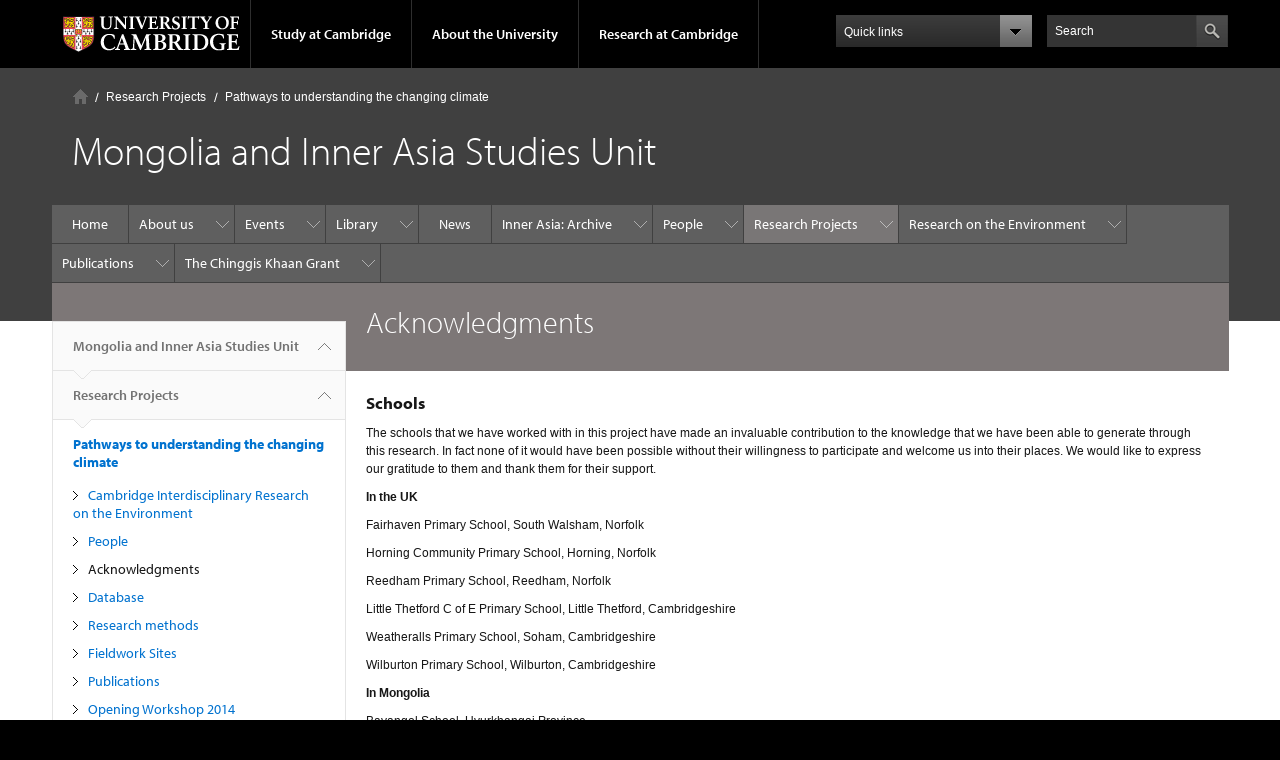

--- FILE ---
content_type: text/html; charset=utf-8
request_url: https://www.miasu.socanth.cam.ac.uk/projects/pathways/acknowledgments
body_size: 16023
content:
<!DOCTYPE html>

<html xmlns="http://www.w3.org/1999/xhtml" lang="en"
      dir="ltr" 
  xmlns:content="http://purl.org/rss/1.0/modules/content/"
  xmlns:dc="http://purl.org/dc/terms/"
  xmlns:foaf="http://xmlns.com/foaf/0.1/"
  xmlns:og="http://ogp.me/ns#"
  xmlns:rdfs="http://www.w3.org/2000/01/rdf-schema#"
  xmlns:sioc="http://rdfs.org/sioc/ns#"
  xmlns:sioct="http://rdfs.org/sioc/types#"
  xmlns:skos="http://www.w3.org/2004/02/skos/core#"
  xmlns:xsd="http://www.w3.org/2001/XMLSchema#" class="no-js">

<head>

  <meta http-equiv="Content-Type" content="text/html; charset=utf-8" />
<meta http-equiv="X-UA-Compatible" content="IE=edge" />
<link rel="shortcut icon" href="https://www.miasu.socanth.cam.ac.uk/profiles/cambridge/themes/cambridge_theme/favicon.ico" type="image/vnd.microsoft.icon" />
<link rel="apple-touch-icon" href="https://www.miasu.socanth.cam.ac.uk/profiles/cambridge/themes/cambridge_theme/apple-touch-icon.png" type="image/png" />
<meta name="description" content="Schools The schools that we have worked with in this project have made an invaluable contribution to the knowledge that we have been able to generate through this research. In fact none of it would have been possible without their willingness to participate and welcome us into their places." />
<meta name="generator" content="Drupal 7 (https://www.drupal.org)" />
<link rel="canonical" href="https://www.miasu.socanth.cam.ac.uk/projects/pathways/acknowledgments" />
<link rel="shortlink" href="https://www.miasu.socanth.cam.ac.uk/node/170" />
<meta name="dcterms.title" content="Acknowledgments" />
<meta name="dcterms.creator" content="Chris Kaplonski" />
<meta name="dcterms.description" content="Schools The schools that we have worked with in this project have made an invaluable contribution to the knowledge that we have been able to generate through this research. In fact none of it would have been possible without their willingness to participate and welcome us into their places." />
<meta name="dcterms.date" content="2019-08-28T13:07+01:00" />
<meta name="dcterms.type" content="Text" />
<meta name="dcterms.format" content="text/html" />
<meta name="dcterms.identifier" content="https://www.miasu.socanth.cam.ac.uk/projects/pathways/acknowledgments" />

  <title>Acknowledgments | Mongolia and Inner Asia Studies Unit</title>

  <meta name="viewport" content="width=device-width, initial-scale=1.0"/>

  <link type="text/css" rel="stylesheet" href="https://www.miasu.socanth.cam.ac.uk/sites/default/files/css/css_xE-rWrJf-fncB6ztZfd2huxqgxu4WO-qwma6Xer30m4.css" media="all" />
<link type="text/css" rel="stylesheet" href="https://www.miasu.socanth.cam.ac.uk/sites/default/files/css/css_wJB5Rp67hxRla9wvIjNlpAqm3OTtu9xrn15lAoKYcEs.css" media="all" />
<link type="text/css" rel="stylesheet" href="https://www.miasu.socanth.cam.ac.uk/sites/default/files/css/css_yKxDsLaTl8EKWuhzo1AFW1IwL15nEKFbD61Ozf2a2QI.css" media="all" />
<link type="text/css" rel="stylesheet" href="https://www.miasu.socanth.cam.ac.uk/sites/default/files/css/css_TZBLxdg3N2UduQtOE2dgRSFMCkFG-NWJk6_hB1tAgag.css" media="all" />
<link type="text/css" rel="stylesheet" href="https://www.miasu.socanth.cam.ac.uk/sites/default/files/css/css_kLxO_FgO468wnH1Q6V7Gr85dAk4z2ZKs87Wk2MNuJ2s.css" media="all" />

  <script type="text/javascript" src="//use.typekit.com/hyb5bko.js"></script>
  <script type="text/javascript">try {
      Typekit.load();
    } catch (e) {
    }</script>
  <script type="text/javascript">document.documentElement.className += " js";</script>

</head>

<body class="html not-front not-logged-in no-sidebars page-node page-node- page-node-170 node-type-page campl-theme-7" >

<!--[if lt IE 7]>
<div class="lt-ie9 lt-ie8 lt-ie7">
<![endif]-->
<!--[if IE 7]>
<div class="lt-ie9 lt-ie8">
<![endif]-->
<!--[if IE 8]>
<div class="lt-ie9">
<![endif]-->

<a href="#page-content" class="campl-skipTo">skip to content</a>

<noscript aria-hidden="true"><iframe src="https://www.googletagmanager.com/ns.html?id=GTM-55Z5753D" height="0" width="0" style="display:none;visibility:hidden"></iframe></noscript>


<div class="campl-row campl-global-header">
  <div class="campl-wrap clearfix">
    <div class="campl-header-container campl-column8" id="global-header-controls">
      <a href="https://www.cam.ac.uk" class="campl-main-logo">
        <img alt="University of Cambridge" src="/profiles/cambridge/themes/cambridge_theme/images/interface/main-logo-small.png"/>
      </a>

      <ul class="campl-unstyled-list campl-horizontal-navigation campl-global-navigation clearfix">
        <li>
          <a href="#study-with-us">Study at Cambridge</a>
        </li>
        <li>
          <a href="#about-the-university">About the University</a>
        </li>
        <li>
          <a href="https://www.cam.ac.uk/research?ucam-ref=global-header" class="campl-no-drawer">Research at Cambridge</a>
        </li>
      </ul>
    </div>

    <div class="campl-column2">
      <div class="campl-quicklinks">
      </div>
    </div>

    <div class="campl-column2">

      <div class="campl-site-search" id="site-search-btn">

        <label for="header-search" class="hidden">Search site</label>

        <div class="campl-search-input">
          <form action="https://search.cam.ac.uk/web" method="get">
            <input id="header-search" type="text" title="Search" name="query" value="" placeholder="Search"/>

            <input type="hidden" name="filterTitle" value="Mongolia and Inner Asia Studies Unit "/><input type="hidden" name="include" value="https://www.miasu.socanth.cam.ac.uk"/>
            <input type="image" alt="Search" class="campl-search-submit"
                   src="/profiles/cambridge/themes/cambridge_theme/images/interface/btn-search-header.png"/>
          </form>
        </div>
      </div>

    </div>
  </div>
</div>
<div class="campl-row campl-global-header campl-search-drawer">
  <div class="campl-wrap clearfix">
    <form class="campl-site-search-form" id="site-search-container" action="https://search.cam.ac.uk/web" method="get">
      <div class="campl-search-form-wrapper clearfix">
        <input type="text" class="text" title="Search" name="query" value="" placeholder="Search"/>

        <input type="hidden" name="filterTitle" value="Mongolia and Inner Asia Studies Unit "/><input type="hidden" name="include" value="https://www.miasu.socanth.cam.ac.uk"/>
        <input type="image" alt="Search" class="campl-search-submit"
               src="/profiles/cambridge/themes/cambridge_theme/images/interface/btn-search.png"/>
      </div>
    </form>
  </div>
</div>

<div class="campl-row campl-global-navigation-drawer">

  <div class="campl-wrap clearfix">
    <div class="campl-column12 campl-home-link-container">
      <a href="">Home</a>
    </div>
  </div>
  <div class="campl-wrap clearfix">
    <div class="campl-column12 campl-global-navigation-mobile-list campl-global-navigation-list">
      <div class="campl-global-navigation-outer clearfix" id="study-with-us">
        <ul class="campl-unstyled-list campl-global-navigation-header-container ">
          <li><a href="https://www.cam.ac.uk/study-at-cambridge?ucam-ref=global-header">Study at Cambridge</a></li>
        </ul>
        <div class="campl-column4">
          <ul
            class="campl-global-navigation-container campl-unstyled-list campl-global-navigation-secondary-with-children">
            <li>
              <a href="https://www.undergraduate.study.cam.ac.uk/?ucam-ref=global-header">Undergraduate</a>
              <ul class="campl-global-navigation-tertiary campl-unstyled-list">
                <li>
                  <a href="https://www.undergraduate.study.cam.ac.uk/courses?ucam-ref=global-header">Undergraduate courses</a>
                </li>
                <li>
                  <a href="https://www.undergraduate.study.cam.ac.uk/applying?ucam-ref=global-header">Applying</a>
                </li>
                <li>
                  <a href="https://www.undergraduate.study.cam.ac.uk/events?ucam-ref=global-header">Events and open days</a>
                </li>
                <li>
                  <a href="https://www.undergraduate.study.cam.ac.uk/finance?ucam-ref=global-header">Fees and finance</a>
                </li>
              </ul>
            </li>
          </ul>
        </div>
        <div class="campl-column4">
          <ul
            class="campl-global-navigation-container campl-unstyled-list campl-global-navigation-secondary-with-children">
            <li>
              <a href="https://www.postgraduate.study.cam.ac.uk/?ucam-ref=global-header">Postgraduate</a>
              <ul class="campl-global-navigation-tertiary campl-unstyled-list">
                <li>
                  <a href="https://www.postgraduate.study.cam.ac.uk/courses?ucam-ref=global-header">Postgraduate courses</a>
                </li>
                <li>
                  <a href="https://www.postgraduate.study.cam.ac.uk/application-process/how-do-i-apply?ucam-ref=global-header">How to apply</a>
		</li>
                <li>
                  <a href="https://www.postgraduate.study.cam.ac.uk/events?ucam-ref=global-header">Postgraduate events</a>
                </li>		      
                <li>
		  <a href="https://www.postgraduate.study.cam.ac.uk/funding?ucam-ref=global-header">Fees and funding</a>
		</li>
              </ul>
            </li>
          </ul>
        </div>
        <div class="campl-column4">
          <ul class="campl-global-navigation-container campl-unstyled-list last">
            <li>
              <a href="https://www.internationalstudents.cam.ac.uk/?ucam-ref=global-header">International
                students</a>
            </li>
            <li>
              <a href="https://www.ice.cam.ac.uk/?ucam-ref=global-header">Continuing education</a>
            </li>
            <li>
              <a href="https://www.epe.admin.cam.ac.uk/?ucam-ref=global-header">Executive and professional education</a>
            </li>
            <li>
              <a href="https://www.educ.cam.ac.uk/?ucam-ref=global-header">Courses in education</a>
            </li>
          </ul>
        </div>
      </div>

      <div class="campl-global-navigation-outer clearfix" id="about-the-university">
        <ul class="campl-global-navigation-header-container campl-unstyled-list">
          <li><a href="https://www.cam.ac.uk/about-the-university?ucam-ref=global-header">About the University</a></li>
        </ul>
        <div class="campl-column4">
          <ul class="campl-global-navigation-container campl-unstyled-list">
            <li>
              <a href="https://www.cam.ac.uk/about-the-university/how-the-university-and-colleges-work?ucam-ref=global-header">How the
                University and Colleges work</a>
            </li>
            <li>
              <a href="https://www.cam.ac.uk/about-the-university/term-dates-and-calendars?ucam-ref=global-header">Term dates and calendars</a>
            </li>
            <li>
              <a href="https://www.cam.ac.uk/about-the-university/history?ucam-ref=global-header">History</a>
            </li>
            <li>
              <a href="https://map.cam.ac.uk/?ucam-ref=global-header">Map</a>
            </li>
            <li>
              <a href="https://www.cam.ac.uk/about-the-university/visiting-the-university?ucam-ref=global-header">Visiting the University</a>
            </li>
          </ul>
        </div>
        <div class="campl-column4">
          <ul class="campl-global-navigation-container campl-unstyled-list">
            <li>
              <a href="https://www.cam.ac.uk/about-the-university/annual-reports?ucam-ref=global-header">Annual reports</a>
            </li>
            <li>
              <a href="https://www.equality.admin.cam.ac.uk/?ucam-ref=global-header">Equality and diversity</a>
            </li>
            <li>
              <a href="https://www.cam.ac.uk/news?ucam-ref=global-header">News</a>
            </li>
            <li>
              <a href="https://www.cam.ac.uk/a-global-university?ucam-ref=global-header">A global university</a>
            </li>
          </ul>
        </div>
        <div class="campl-column4">
          <ul class="campl-global-navigation-container campl-unstyled-list">
            <li>
              <a href="https://www.admin.cam.ac.uk/whatson/?ucam-ref=global-header">Events</a>
            </li>
            <li>
              <a href="https://www.cam.ac.uk/public-engagement?ucam-ref=global-header">Public engagement</a>
            </li>
            <li>
              <a href="https://www.jobs.cam.ac.uk/">Jobs</a>
            </li>
            <li>
              <a href="https://www.philanthropy.cam.ac.uk/?ucam-ref=global-header">Give to Cambridge</a>
            </li>
          </ul>
        </div>
      </div>

      <div class="campl-global-navigation-outer clearfix" id="our-research">
        <ul class="campl-global-navigation-header-container campl-unstyled-list">
          <li><a href="">Research at Cambridge</a></li>
        </ul>
      </div>
    </div>

    <ul class="campl-unstyled-list campl-quicklinks-list campl-global-navigation-container ">
      <li>
        <a href="https://www.cam.ac.uk/for-staff?ucam-ref=global-quick-links">For staff</a>
      </li>
      <li>
        <a href="https://www.cambridgestudents.cam.ac.uk/?ucam-ref=global-quick-links">For Cambridge students</a>
      </li>
      <li>
        <a href="https://www.alumni.cam.ac.uk/?ucam-ref=global-quick-links">For alumni</a>
      </li>
	  <li>
        <a href="https://www.research-operations.admin.cam.ac.uk/?ucam-ref=global-quick-links">For our researchers</a>
      </li>
      <li>
        <a href="https://www.cam.ac.uk/business-and-enterprise?ucam-ref=global-quick-links">Business and enterprise</a>
      </li>
      <li>
        <a href="https://www.cam.ac.uk/colleges-and-departments?ucam-ref=global-quick-links">Colleges &amp; departments</a>
      </li>
	  <li>
        <a href="https://www.cam.ac.uk/email-and-phone-search?ucam-ref=global-quick-links">Email &amp; phone search</a>
      </li>
      <li>
        <a href="https://www.philanthropy.cam.ac.uk/?ucam-ref=global-quick-links">Give to Cambridge</a>
      </li>
      <li>
        <a href="https://www.libraries.cam.ac.uk/?ucam-ref=global-quick-links">Libraries</a>
      </li>
      <li>
        <a href="https://www.museums.cam.ac.uk/?ucam-ref=global-quick-links">Museums &amp; collections</a>
      </li>
    </ul>
  </div>
</div>

<div class="campl-row campl-page-header campl-section-page">
  <div class="campl-wrap clearfix">
    <div class="campl-column12">
      <div class="campl-content-container ">

        <div class="campl-breadcrumb" id="breadcrumb"><ul class="campl-unstyled-list campl-horizontal-navigation clearfix"><li class="first-child"><a href="/" class="campl-home ir">Home</a></li><li><a href="/projects" class="active-trail">Research Projects</a></li><li><a href="/projects/pathways" class="active-trail">Pathways to understanding the changing climate</a></li></ul></div>
                          
        
                  <p class="campl-page-title">
                  Mongolia and Inner Asia Studies Unit                             </p>
        
        
      </div>
    </div>
  </div>
</div>

  <div class="campl-row campl-page-header">
    <div class="campl-wrap">
        <div class="region region-horizontal-navigation">
    <div id="block-menu-block-1" class="block block-menu-block">

  
  
  
  <div>
    <div class="menu-block-wrapper menu-block-1 menu-name-main-menu parent-mlid-0 menu-level-1">
  <div class="campl-wrap clearfix campl-local-navigation"><div class="campl-local-navigation-container"><ul class="campl-unstyled-list"><li class="first leaf menu-mlid-289"><a href="/">Home</a></li>
<li class="expanded menu-mlid-3011"><a href="/about-us">About us</a><ul class="campl-unstyled-list local-dropdown-menu"><li class="first collapsed menu-mlid-3011"><a href="/about-us">About us overview</a></li>
<li class="leaf menu-mlid-3808"><a href="/about-us/contact-us">Contact Us</a></li>
<li class="leaf menu-mlid-4000"><a href="/about-us/research-miasu">Research at MIASU</a></li>
<li class="last leaf menu-mlid-4361"><a href="/about-us/privacy-statement">Privacy Statement</a></li>
</ul></li>
<li class="expanded menu-mlid-2415"><a href="/events">Events</a><ul class="campl-unstyled-list local-dropdown-menu"><li class="first collapsed menu-mlid-2415"><a href="/events">Events overview</a></li>
<li class="leaf menu-mlid-3954"><a href="/events/current-research-seminar-programme">Research Seminar Programme</a></li>
<li class="leaf menu-mlid-13272"><a href="/events/past-events">Past Events</a></li>
<li class="leaf menu-mlid-3819"><a href="/events/previous-research-seminars">Previous Research Seminars</a></li>
<li class="last leaf menu-mlid-20182"><a href="/events/cambridge-mongolia-forum-2022">Cambridge Mongolia Forum 2022</a></li>
</ul></li>
<li class="expanded menu-mlid-3806"><a href="/library">Library</a><ul class="campl-unstyled-list local-dropdown-menu"><li class="first collapsed menu-mlid-3806"><a href="/library">Library overview</a></li>
<li class="last leaf menu-mlid-3807"><a href="/library/library-database">Library Database</a></li>
</ul></li>
<li class="leaf menu-mlid-290"><a href="/news">News</a></li>
<li class="expanded menu-mlid-9471"><a href="/inner-asia-archived-sources-and-resources">Inner Asia: Archive</a><ul class="campl-unstyled-list local-dropdown-menu"><li class="first collapsed menu-mlid-9471"><a href="/inner-asia-archived-sources-and-resources">Inner Asia: Archive overview</a></li>
<li class="expanded menu-mlid-9481"><a href="/inner-asia-today-sources-and-resources/inner-mongolia">Inner Mongolia</a><ul class="campl-unstyled-list local-dropdown-menu"><li class="first collapsed menu-mlid-9481"><a href="/inner-asia-today-sources-and-resources/inner-mongolia">Inner Mongolia overview</a></li>
<li class="leaf menu-mlid-9551"><a href="/inner-asia-today-sources-and-resources/inner-mongolia/inner-mongolia-medianews">Media/News</a></li>
<li class="last leaf menu-mlid-9581"><a href="/inner-asia-today-sources-and-resources/inner-mongolia/inner-mongolia-original-documents-including">Original Documents (including translations)</a></li>
</ul></li>
<li class="last leaf menu-mlid-12092"><a href="/inner-asia-today-sources-and-resources/buryatia-kalmykia-and-tuva">Buryatia, Kalmykia and Tuva</a></li>
</ul></li>
<li class="expanded menu-mlid-3005"><a href="/people">People</a><ul class="campl-unstyled-list local-dropdown-menu"><li class="first collapsed menu-mlid-3005"><a href="/people">People overview</a></li>
<li class="leaf menu-mlid-3956"><a href="/sd-classification/staff" title="">Staff</a></li>
<li class="leaf menu-mlid-3957"><a href="/sd-classification/affiliates" title="">Affiliates</a></li>
<li class="leaf menu-mlid-3958"><a href="/sd-classification/current-visitors" title="">Visitors</a></li>
<li class="leaf menu-mlid-3986"><a href="/sd-classification/former-students" title="">Recent PhDs</a></li>
<li class="leaf menu-mlid-3959"><a href="/sd-classification/associate-members" title="">Associate Members</a></li>
<li class="expanded menu-mlid-4009"><a href="/people/onon-prize">Onon Prize</a><ul class="campl-unstyled-list local-dropdown-menu"><li class="first collapsed menu-mlid-4009"><a href="/people/onon-prize">Onon Prize overview</a></li>
<li class="last leaf menu-mlid-22956"><a href="/people/onon-prize/fifth-onon-prize-awarded-professor-yuki-konagaya">Fifth Onon Prize Awarded to Professor Yuki Konagaya</a></li>
</ul></li>
<li class="last leaf menu-mlid-3999"><a href="/people/friends-miasu">Friends of MIASU</a></li>
</ul></li>
<li class="expanded active-trail menu-mlid-3830"><a href="/projects" class="active-trail campl-selected">Research Projects</a><ul class="campl-unstyled-list local-dropdown-menu"><li class="first collapsed active-trail menu-mlid-3830"><a href="/projects" class="active-trail">Research Projects overview</a></li>
<li class="leaf menu-mlid-17702"><a href="/projects/trading-mongolias-sovereign-meat-2022-2025">Trading Mongolia&#039;s Sovereign Meat</a></li>
<li class="expanded menu-mlid-15742"><a href="/projects/resource-frontiers-managing-water-trans-border-asian-river">Resource frontiers: managing water on a trans-border Asian river</a><ul class="campl-unstyled-list local-dropdown-menu"><li class="first collapsed menu-mlid-15742"><a href="/projects/resource-frontiers-managing-water-trans-border-asian-river">Resource frontiers: managing water on a trans-border Asian river overview</a></li>
<li class="leaf menu-mlid-17432"><a href="/projects/resource-frontiers-managing-water-trans-border-asian-river/resource-frontiers-managing">Objectives</a></li>
<li class="leaf menu-mlid-17452"><a href="/projects/resource-frontiers-managing-water-trans-border-asian-river/resource-frontiers-managing-0">New Approaches</a></li>
<li class="leaf menu-mlid-17472"><a href="/projects/resource-frontiers-managing-water-trans-border-asian-river/resource-frontiers-managing-2">Mongolian Research Sites</a></li>
<li class="leaf menu-mlid-17482"><a href="/projects/resource-frontiers-managing-water-trans-border-asian-river/resource-frontiers-managing-3">Russian research sites</a></li>
<li class="leaf menu-mlid-17492"><a href="/projects/resource-frontiers-managing-water-trans-border-asian-river/resource-frontiers-managing-4">Chinese research sites</a></li>
<li class="leaf menu-mlid-17502"><a href="/projects/resource-frontiers-managing-water-trans-border-asian-river/resource-frontiers-managing-5">Partner Institutions</a></li>
<li class="leaf menu-mlid-17512"><a href="/projects/resource-frontiers-managing-water-trans-border-asian-river/resource-frontiers-managing-6">Project Advisory Group</a></li>
<li class="leaf menu-mlid-17652"><a href="/projects/resource-frontiers-managing-water-trans-border-asian-river/resource-frontiers-managing-10">News and Networking Events</a></li>
<li class="leaf menu-mlid-17542"><a href="/projects/resource-frontiers-managing-water-trans-border-asian-river/resource-frontiers-managing-8">Reports from the Field</a></li>
<li class="last expanded menu-mlid-17522"><a href="/projects/resource-frontiers-managing-water-trans-border-asian-river/resource-frontiers-managing-7">Selenge Maps and Photos</a><ul class="menu"><li class="first collapsed menu-mlid-17522"><a href="/projects/resource-frontiers-managing-water-trans-border-asian-river/resource-frontiers-managing-7">Selenge Maps and Photos overview</a></li>
<li class="leaf menu-mlid-17572"><a href="/projects/resource-frontiers-managing-water-trans-border-asian-river/resource-frontiers-managing-7-8">A cable platform carrying people and animals across Selenge river, northern Mongolia [1930s]</a></li>
<li class="leaf menu-mlid-17562"><a href="/projects/resource-frontiers-managing-water-trans-border-asian-river/resource-frontiers-managing-7-0">A train running along Selenge river, northern Mongolia [1940s]</a></li>
<li class="leaf menu-mlid-17582"><a href="/projects/resource-frontiers-managing-water-trans-border-asian-river/resource-frontiers-managing-7-1">A village on the bank of Selenge river, Northern Mongolia [1930s]</a></li>
<li class="leaf menu-mlid-17592"><a href="/projects/resource-frontiers-managing-water-trans-border-asian-river/resource-frontiers-managing-7-2">Logs transported through Selenge river, Selenge province [1930s]</a></li>
<li class="leaf menu-mlid-17602"><a href="/projects/resource-frontiers-managing-water-trans-border-asian-river/resource-frontiers-managing-7-3">Selenge river, Central Mongolia [1930s – 1950s]</a></li>
<li class="leaf menu-mlid-17612"><a href="/projects/resource-frontiers-managing-water-trans-border-asian-river/resource-frontiers-managing-7-4">Selenge river, Central Mongolia [1930s – 1950s]</a></li>
<li class="leaf menu-mlid-17622"><a href="/projects/resource-frontiers-managing-water-trans-border-asian-river/resource-frontiers-managing-7-5">Selenge river, northern Mongolia [1930s]</a></li>
<li class="leaf menu-mlid-17632"><a href="/projects/resource-frontiers-managing-water-trans-border-asian-river/resource-frontiers-managing-7-6">Selenge river, Selenge province [1930-1950s]</a></li>
<li class="leaf menu-mlid-17642"><a href="/projects/resource-frontiers-managing-water-trans-border-asian-river/resource-frontiers-managing-7-7">Transporting loads and animals by a cable platform, Selenge river, Northern Mongolia [1940s]</a></li>
<li class="leaf menu-mlid-17662"><a href="/projects/resource-frontiers-managing-water-trans-border-asian-river/resource-frontiers-managing-7-9">Baikal prayer centre at Selenga Delta</a></li>
<li class="leaf menu-mlid-17672"><a href="/projects/resource-frontiers-managing-water-trans-border-asian-river/resource-frontiers-managing-7-10">Praying water spirits lusad</a></li>
<li class="leaf menu-mlid-17682"><a href="/projects/resource-frontiers-managing-water-trans-border-asian-river/resource-frontiers-managing-7-11">Water spirits Lusad of Selenga River</a></li>
<li class="leaf menu-mlid-17692"><a href="/projects/resource-frontiers-managing-water-trans-border-asian-river/resource-frontiers-managing-7-12">Offerings to water spirits</a></li>
<li class="leaf menu-mlid-20192"><a href="/projects/resource-frontiers-managing-water-trans-border-asian-river/resource-frontiers-managing-7-13" title="Historical map (about the 1930s) of the Selenge river crossing one of the Mongolian Aimaks. Translation is in progress.">Historical map of the Selenge river</a></li>
<li class="leaf menu-mlid-20202"><a href="/projects/resource-frontiers-managing-water-trans-border-asian-river/resource-frontiers-managing-7-14">Newly built cattle farms</a></li>
<li class="leaf menu-mlid-21892"><a href="/projects/resource-frontiers-managing-water-trans-border-asian-river/resource-frontiers-managing-7-17">Sacred cairn (ovoo) and tenth century statute near banks of the Selenga in Bulgan province, Mongolia</a></li>
<li class="leaf menu-mlid-21872"><a href="/projects/resource-frontiers-managing-water-trans-border-asian-river/resource-frontiers-managing-7-15">Selenga in central Mongolia (spring 2023)</a></li>
<li class="last leaf menu-mlid-21882"><a href="/projects/resource-frontiers-managing-water-trans-border-asian-river/resource-frontiers-managing-7-16">The Selenga in Bulgan province, Mongolia</a></li>
</ul></li>
</ul></li>
<li class="expanded menu-mlid-6941"><a href="/projects/mongolian-cosmopolitical-heritage-tracing-divergent-healing-practices-across-mongolian">Mongolian Cosmopolitical Heritage: Tracing Divergent Healing Practices Across the Mongolian-Chinese Border</a><ul class="campl-unstyled-list local-dropdown-menu"><li class="first collapsed menu-mlid-6941"><a href="/projects/mongolian-cosmopolitical-heritage-tracing-divergent-healing-practices-across-mongolian">Mongolian Cosmopolitical Heritage: Tracing Divergent Healing Practices Across the Mongolian-Chinese Border overview</a></li>
<li class="leaf menu-mlid-8601"><a href="/projects/mongolian-cosmopolitical-heritage-tracing-divergent-healing-practices-across-mongolian-2">Project Summary in Mongolian Script</a></li>
<li class="leaf menu-mlid-8591"><a href="/projects/mongolian-cosmopolitical-heritage-tracing-divergent-healing-practices-across-mongolian-1">Project Summary in Cyrillic Script</a></li>
<li class="leaf menu-mlid-15772"><a href="/projects/mongolian-cosmopolitical-heritage-tracing-divergent-healing-practices-across-mongolian/nine">The ‘Nine Black Ingredients’ Pill: COVID-19 Prophylactic in Mongolia</a></li>
<li class="last leaf menu-mlid-21862"><a href="/projects/mongolian-cosmopolitical-heritage-tracing-divergent-healing-practices-across-mongolian/re">Re-framing Therapeutic Arts Conference: Event Report</a></li>
</ul></li>
<li class="expanded menu-mlid-3984"><a href="/projects/himalayan-connections-melting-glaciers-sacred-landscapes-and-mobile-technologies-changing">Himalayan Connections</a><ul class="campl-unstyled-list local-dropdown-menu"><li class="first collapsed menu-mlid-3984"><a href="/projects/himalayan-connections-melting-glaciers-sacred-landscapes-and-mobile-technologies-changing">Himalayan Connections overview</a></li>
<li class="last leaf menu-mlid-3985"><a href="/research-projects/himalayan-connections-melting-glaciers-sacred-landscapes-and-mobile-technologies" title="">Himalayan connections</a></li>
</ul></li>
<li class="leaf menu-mlid-15762"><a href="/projects/west-mongolia-initiative">The West Mongolia Initiative</a></li>
<li class="expanded menu-mlid-3821"><a href="/projects/kalmyk">Kalmyk Cultural Heritage Documentation Project</a><ul class="campl-unstyled-list local-dropdown-menu"><li class="first last collapsed menu-mlid-3821"><a href="/projects/kalmyk">Kalmyk Cultural Heritage Documentation Project overview</a></li>
</ul></li>
<li class="expanded active-trail menu-mlid-3822"><a href="/projects/pathways" class="active-trail">Pathways to understanding the changing climate</a><ul class="campl-unstyled-list local-dropdown-menu"><li class="first collapsed active-trail menu-mlid-3822"><a href="/projects/pathways" class="active-trail">Pathways to understanding the changing climate overview</a></li>
<li class="leaf menu-mlid-9441"><a href="/projects/pathways/cambridge-interdisciplinary-research-environment">Cambridge Interdisciplinary Research on the Environment</a></li>
<li class="leaf menu-mlid-3969"><a href="/research-projects/pathways-understanding-changing-climate" title="">People</a></li>
<li class="leaf active-trail active menu-mlid-3896 campl-current-page"><a href="/projects/pathways/acknowledgments" class="active-trail active">Acknowledgments</a></li>
<li class="leaf menu-mlid-9431"><a href="/projects/pathways/database">Database</a></li>
<li class="leaf menu-mlid-3897"><a href="/projects/pathways/research-methods">Research methods</a></li>
<li class="leaf menu-mlid-3898"><a href="/projects/pathways/fieldwork-sites">Fieldwork Sites</a></li>
<li class="leaf menu-mlid-3899"><a href="/projects/pathways/publications">Publications</a></li>
<li class="leaf menu-mlid-3900"><a href="/projects/pathways/opening-workshop-2014">Opening Workshop 2014</a></li>
<li class="leaf menu-mlid-3901"><a href="/projects/pathways/sensing-landscape-exhibition-2016">Sensing Landscape Exhibition 2016</a></li>
<li class="leaf menu-mlid-3902"><a href="/projects/pathways/policy-workshop-2016">Policy Workshop 2016</a></li>
<li class="leaf menu-mlid-3903"><a href="/projects/pathways/curriculum-workshop-2016">Curriculum Workshop 2016</a></li>
<li class="last leaf menu-mlid-3904"><a href="/projects/pathways/pgce-2017">PGCE 2017</a></li>
</ul></li>
<li class="expanded menu-mlid-3823"><a href="/projects/where-rising-powers-meet-china-and-russia-their-north-asian-border">Where Rising Powers Meet</a><ul class="campl-unstyled-list local-dropdown-menu"><li class="first collapsed menu-mlid-3823"><a href="/projects/where-rising-powers-meet-china-and-russia-their-north-asian-border">Where Rising Powers Meet overview</a></li>
<li class="expanded menu-mlid-3869"><a href="/projects/borders/places">Places</a><ul class="menu"><li class="first collapsed menu-mlid-3869"><a href="/projects/borders/places">Places overview</a></li>
<li class="leaf menu-mlid-3892"><a href="/projects/borders/places/baunt">Baunt</a></li>
<li class="leaf menu-mlid-4266"><a href="/projects/borders/places/blagoveshchensk-and-heihe">Blagoveshchensk and Heihe</a></li>
<li class="leaf menu-mlid-4267"><a href="/projects/borders/places/heihe">Heihe</a></li>
<li class="leaf menu-mlid-4269"><a href="/projects/borders/places/hulun-buir">Hulun Buir</a></li>
<li class="leaf menu-mlid-4268"><a href="/projects/borders/places/hulun-lake">Hulun Lake</a></li>
<li class="leaf menu-mlid-4270"><a href="/projects/borders/places/hunchun">Hunchun</a></li>
<li class="leaf menu-mlid-4271"><a href="/projects/borders/places/khabarovsk-and-vladivostok">Khabarovsk and Vladivostok</a></li>
<li class="leaf menu-mlid-4272"><a href="/projects/borders/places/kyakhta">Kyakhta</a></li>
<li class="leaf menu-mlid-4273"><a href="/projects/borders/places/manzhouli">Manzhouli</a></li>
<li class="leaf menu-mlid-3893"><a href="/projects/borders/places/mardai">Mardai</a></li>
<li class="leaf menu-mlid-4274"><a href="/projects/borders/places/naikhin-and-tongjiang">Naikhin and Tongjiang</a></li>
<li class="leaf menu-mlid-4275"><a href="/projects/borders/places/suifenhe">Suifenhe</a></li>
<li class="leaf menu-mlid-4276"><a href="/projects/borders/places/tunka">Tunka</a></li>
<li class="leaf menu-mlid-4277"><a href="/projects/borders/places/vladivostok">Vladivostok</a></li>
<li class="last leaf menu-mlid-4278"><a href="/projects/borders/places/zabaikalsk">Zabaikalsk</a></li>
</ul></li>
<li class="leaf menu-mlid-11251"><a href="/projects/where-rising-powers-meet-china-and-russia-their-north-asian-border/media-where-rising">Media: Presentation by Professor Caroline Humphrey</a></li>
<li class="leaf menu-mlid-11261"><a href="/projects/where-rising-powers-meet-china-and-russia-their-north-asian-border/media-life-divide-buriad">Media: Presentation by Sayana Namsaraeva</a></li>
<li class="leaf menu-mlid-3842"><a href="/research-projects/where-rising-powers-meet" title="">People</a></li>
<li class="last leaf menu-mlid-3841"><a href="/projects/where-rising-powers-meet-china-and-russia-their-north-asian-border/outputs">Outputs</a></li>
</ul></li>
<li class="expanded menu-mlid-3825"><a href="/projects/climatehistories">Climate Histories</a><ul class="campl-unstyled-list local-dropdown-menu"><li class="first collapsed menu-mlid-3825"><a href="/projects/climatehistories">Climate Histories overview</a></li>
<li class="last leaf menu-mlid-3976"><a href="/research-projects/climate-histories" title="">People</a></li>
</ul></li>
<li class="expanded menu-mlid-3815"><a href="/projects/oral-history-twentieth-century-mongolia">Oral History of Twentieth Century Mongolia</a><ul class="campl-unstyled-list local-dropdown-menu"><li class="first collapsed menu-mlid-3815"><a href="/projects/oral-history-twentieth-century-mongolia">Oral History of Twentieth Century Mongolia overview</a></li>
<li class="leaf menu-mlid-3971"><a href="/research-projects/oral-history-twentieth-century-mongolia" title="">Project Team</a></li>
<li class="leaf menu-mlid-3907"><a href="/projects/oral-history-twentieth-century-mongolia/mongolyn-20-r-zuuny-aman-tuuh">Монголын 20-р Зууны Аман Түүх</a></li>
<li class="leaf menu-mlid-3909"><a href="/projects/oral-history-twentieth-century-mongolia/project-overview">Project overview</a></li>
<li class="leaf menu-mlid-3910"><a href="/projects/oral-history-twentieth-century-mongolia/project-themes">Project Themes</a></li>
<li class="leaf menu-mlid-3911"><a href="/projects/oral-history-twentieth-century-mongolia/interview-process">The Interview Process</a></li>
<li class="leaf menu-mlid-3912"><a href="/projects/oral-history-twentieth-century-mongolia/pilot-project">The Pilot Project</a></li>
<li class="last leaf menu-mlid-3908"><a href="/projects/oral-history-twentieth-century-mongolia/project-team">The Project Team</a></li>
</ul></li>
<li class="expanded menu-mlid-3824"><a href="/projects/transforming-technologies-and-buddhist-book-culture-introduction-printing-and-digital-text">Transforming Technologies and Buddhist Book Culture</a><ul class="campl-unstyled-list local-dropdown-menu"><li class="first collapsed menu-mlid-3824"><a href="/projects/transforming-technologies-and-buddhist-book-culture-introduction-printing-and-digital-text">Transforming Technologies and Buddhist Book Culture overview</a></li>
<li class="expanded menu-mlid-3872"><a href="/projects/buddhistbooks/about">About</a><ul class="menu"><li class="first collapsed menu-mlid-3872"><a href="/projects/buddhistbooks/about">About overview</a></li>
<li class="leaf menu-mlid-3874"><a href="/projects/buddhistbooks/about/acknowledgments">Acknowledgments</a></li>
<li class="last leaf menu-mlid-3875"><a href="/projects/buddhistbooks/about/institutions">Institutions</a></li>
</ul></li>
<li class="leaf menu-mlid-3876"><a href="/projects/buddhistbooks/activities">Activities</a></li>
<li class="leaf menu-mlid-3972"><a href="/research-projects/transforming-technologies-and-buddhist-book-culture" title="">Project Team</a></li>
<li class="leaf menu-mlid-3873"><a href="/projects/buddhistbooks/people">People</a></li>
<li class="leaf menu-mlid-3877"><a href="/projects/transforming-technologies-and-buddhist-book-culture-introduction-printing-and-digital-1">Tools</a></li>
<li class="leaf menu-mlid-3879"><a href="/projects/buddhistbooks/links">Links</a></li>
<li class="last leaf menu-mlid-3978"><a href="http://staging.miasu.admin.cam.ac.uk/files/media/maa-bw-v18-b.pdf" title="">Exhibition</a></li>
</ul></li>
<li class="expanded menu-mlid-3826"><a href="/projects/tibetan-woman-lama-and-her-reincarnations">A Tibetan Woman Lama and her Reincarnations</a><ul class="campl-unstyled-list local-dropdown-menu"><li class="first collapsed menu-mlid-3826"><a href="/projects/tibetan-woman-lama-and-her-reincarnations">A Tibetan Woman Lama and her Reincarnations overview</a></li>
<li class="leaf menu-mlid-3973"><a href="/research-projects/tibetan-woman-lama-and-her-reincarnations" title="">Researcher</a></li>
<li class="leaf menu-mlid-3832"><a href="/projects/womanlama/project-outputs">Project Outputs</a></li>
<li class="leaf menu-mlid-3833"><a href="/projects/womanlama/collaboration">Collaboration</a></li>
<li class="leaf menu-mlid-3836"><a href="/projects/womanlama/life-chokyi-dronma-chos-kyi-sgron-ma-according-her-biography">The Life of Chokyi Dronma (Chos kyi sgron ma) according to her biography</a></li>
<li class="leaf menu-mlid-3838"><a href="/projects/womanlama/sacred-princess-and-divine-emanation-cadre">From sacred princess and divine emanation to cadre</a></li>
<li class="leaf menu-mlid-3839"><a href="/projects/womanlama/chokyi-dronmas-places">Chokyi Dronma&#039;s Places</a></li>
<li class="last leaf menu-mlid-3840"><a href="/projects/womanlama/mural-paintings-illuminations">Mural Paintings &amp; Illuminations</a></li>
</ul></li>
<li class="expanded menu-mlid-3827"><a href="/projects/rarebooks">Tibetan and Mongolian Rare Books and Manuscripts</a><ul class="campl-unstyled-list local-dropdown-menu"><li class="first collapsed menu-mlid-3827"><a href="/projects/rarebooks">Tibetan and Mongolian Rare Books and Manuscripts overview</a></li>
<li class="leaf menu-mlid-3837"><a href="/projects/rarebooks/project-background">Project Background</a></li>
<li class="leaf menu-mlid-3974"><a href="/research-projects/tibetan-and-mongolian-rare-books-and-manuscripts" title="">Project Team</a></li>
<li class="leaf menu-mlid-3881"><a href="/projects/rarebooks/aims">Aims</a></li>
<li class="leaf menu-mlid-3880"><a href="/projects/rarebooks/history">History</a></li>
<li class="expanded menu-mlid-3882"><a href="/projects/rarebooks/tibetan-materials">Tibetan Materials</a><ul class="menu"><li class="first collapsed menu-mlid-3882"><a href="/projects/rarebooks/tibetan-materials">Tibetan Materials overview</a></li>
<li class="last leaf menu-mlid-3883"><a href="/projects/rarebooks/tibetan-materials/tibet-materials-detail">Tibet Materials - Detail</a></li>
</ul></li>
<li class="leaf menu-mlid-3884"><a href="/projects/rarebooks/mongolian-materials">Mongolian Materials</a></li>
<li class="last leaf menu-mlid-3885"><a href="/projects/rarebooks/catalogue-tibetan-manuscripts-and-blockprints">Catalogue of Tibetan Manuscripts and Blockprints</a></li>
</ul></li>
<li class="expanded menu-mlid-12942"><a href="/projects/tibetan-book-evolution-and-technology">Tibetan Book Evolution and Technology</a><ul class="campl-unstyled-list local-dropdown-menu"><li class="first collapsed menu-mlid-12942"><a href="/projects/tibetan-book-evolution-and-technology">Tibetan Book Evolution and Technology overview</a></li>
<li class="expanded menu-mlid-13072"><a href="/projects/tibetan-book-evolution-and-technology/printing-houses">Printing Houses</a><ul class="menu"><li class="first collapsed menu-mlid-13072"><a href="/projects/tibetan-book-evolution-and-technology/printing-houses">Printing Houses overview</a></li>
<li class="leaf menu-mlid-13082"><a href="/projects/tibetan-book-evolution-and-technology/printing-houses/brag-dkar-rta-so">Brag dkar rta so</a></li>
<li class="leaf menu-mlid-13092"><a href="/projects/tibetan-book-evolution-and-technology/printing-houses/rdzong-dkar">rDzong dkar</a></li>
<li class="leaf menu-mlid-13102"><a href="/projects/tibetan-book-evolution-and-technology/printing-houses/kun-gsal-sgang-po-che">Kun gsal sgang po che</a></li>
<li class="leaf menu-mlid-13112"><a href="/projects/tibetan-book-evolution-and-technology/printing-houses/khams-gsum-gyul-las-rnam-rgyal-pho">Khams gsum g.yul las rnam rgyal pho brang / Khams gsum rnam rgyal</a></li>
<li class="leaf menu-mlid-13122"><a href="/projects/tibetan-book-evolution-and-technology/printing-houses/ti-shai-chos-khor-la-debs-valley">A ti sha’i chos ‘khor (La ‘debs Valley)</a></li>
<li class="leaf menu-mlid-13132"><a href="/projects/tibetan-book-evolution-and-technology/printing-houses/glang-phug-la-debs-valley">Glang phug (La ‘debs Valley)</a></li>
<li class="leaf menu-mlid-13142"><a href="/projects/tibetan-book-evolution-and-technology/printing-houses/la-phyi">La phyi</a></li>
<li class="leaf menu-mlid-13152"><a href="/projects/tibetan-book-evolution-and-technology/printing-houses/mdzo-lhas-dzo-lhas">mDzo lhas / ‘Dzo lhas</a></li>
<li class="leaf menu-mlid-13162"><a href="/projects/tibetan-book-evolution-and-technology/printing-houses/gnas">gNas</a></li>
<li class="leaf menu-mlid-13172"><a href="/projects/tibetan-book-evolution-and-technology/printing-houses/chab-rom-phug">Chab rom phug</a></li>
<li class="leaf menu-mlid-13182"><a href="/projects/tibetan-book-evolution-and-technology/printing-houses/shel-dkar">Shel dkar</a></li>
<li class="leaf menu-mlid-13192"><a href="/projects/tibetan-book-evolution-and-technology/printing-houses/rtsib-ri">rTsib ri</a></li>
<li class="leaf menu-mlid-13202"><a href="/projects/tibetan-book-evolution-and-technology/printing-houses/bsam-gtan-gling">bSam gtan gling</a></li>
<li class="last leaf menu-mlid-13212"><a href="/projects/tibetan-book-evolution-and-technology/printing-houses/grod-phug">Grod phug</a></li>
</ul></li>
<li class="leaf menu-mlid-13222"><a href="/projects/tibetan-book-evolution-and-technology/style-editions">Style of Editions</a></li>
<li class="leaf menu-mlid-13232"><a href="/projects/tibetan-book-evolution-and-technology/woodcut-illustrations">Woodcut Illustrations</a></li>
<li class="leaf menu-mlid-13242"><a href="/projects/tibetan-book-evolution-and-technology/wood-analysis">Wood Analysis</a></li>
<li class="leaf menu-mlid-12952"><a href="/projects/tibetan-book-evolution-and-technology/acknowledgements">Acknowledgements</a></li>
<li class="leaf menu-mlid-12962"><a href="/projects/about/people">People</a></li>
<li class="leaf menu-mlid-12972"><a href="/projects/tibetan-book-evolution-and-technology/institutions">Institutions</a></li>
<li class="expanded menu-mlid-12982"><a href="/projects/tibetan-book-evolution-and-technology/activities">Activities</a><ul class="menu"><li class="first collapsed menu-mlid-12982"><a href="/projects/tibetan-book-evolution-and-technology/activities">Activities overview</a></li>
<li class="leaf menu-mlid-13032"><a href="/projects/tibetan-book-evolution-and-technology/activities/events">Events</a></li>
<li class="leaf menu-mlid-13002"><a href="/projects/tibetan-book-evolution-and-technology/activities/lectures">Lectures</a></li>
<li class="leaf menu-mlid-13012"><a href="/projects/tibetan-book-evolution-and-technology/activities/outreach">Outreach</a></li>
<li class="last leaf menu-mlid-13022"><a href="/projects/tibetan-book-evolution-and-technology/activities/publications">Publications</a></li>
</ul></li>
<li class="leaf menu-mlid-13042"><a href="/projects/tibetan-book-evolution-and-technology/links">Links</a></li>
<li class="leaf menu-mlid-13052"><a href="/projects/tibetan-book-evolution-and-technology/database">Database</a></li>
<li class="last leaf menu-mlid-13062"><a href="/projects/tibetan-book-evolution-and-technology/map">Map</a></li>
</ul></li>
<li class="last expanded menu-mlid-3828"><a href="/projects/padgling">The Padgling Traditions in Bhutan</a><ul class="campl-unstyled-list local-dropdown-menu"><li class="first collapsed menu-mlid-3828"><a href="/projects/padgling">The Padgling Traditions in Bhutan overview</a></li>
<li class="leaf menu-mlid-3975"><a href="/research-projects/historical-study-and-documentation-padgling-traditions-bhutan" title="">Project Team</a></li>
<li class="leaf menu-mlid-3853"><a href="/projects/padgling/project">The Project</a></li>
<li class="leaf menu-mlid-3871"><a href="/projects/padgling/outputs">Outputs</a></li>
<li class="leaf menu-mlid-3854"><a href="/projects/padgling/tradition">The tradition</a></li>
<li class="leaf menu-mlid-3855"><a href="/projects/padgling/main-establishments">The main establishments</a></li>
<li class="expanded menu-mlid-3856"><a href="/projects/padgling/incarnation-lines">Incarnation lines</a><ul class="menu"><li class="first collapsed menu-mlid-3856"><a href="/projects/padgling/incarnation-lines">Incarnation lines overview</a></li>
<li class="leaf menu-mlid-3859"><a href="/projects/padgling/incarnation-lines/gangteng-tulku-line">Gangteng Tulku Line</a></li>
<li class="leaf menu-mlid-9451"><a href="/projects/padgling/incarnation-lines/peling-sungtrul-line-0">The Peling Sungtrul Line</a></li>
<li class="last leaf menu-mlid-3858"><a href="/projects/padgling/incarnation-lines/peling-thugse-line">The Peling Thugse Line</a></li>
</ul></li>
<li class="leaf menu-mlid-3870"><a href="/projects/padgling/background">Background</a></li>
<li class="last leaf menu-mlid-3860"><a href="/projects/padgling/teachings">Teachings</a></li>
</ul></li>
</ul></li>
<li class="expanded menu-mlid-3916"><a href="/research-environment" title="">Research on the Environment</a><ul class="campl-unstyled-list local-dropdown-menu"><li class="first collapsed menu-mlid-3916"><a href="/research-environment" title="">Research on the Environment overview</a></li>
<li class="leaf menu-mlid-3917"><a href="/research-environment/research-community">Research in the Community</a></li>
<li class="expanded menu-mlid-3918"><a href="/research-environment/climate-histories-seminar-series">Climate Histories Seminar Series</a><ul class="campl-unstyled-list local-dropdown-menu"><li class="first collapsed menu-mlid-3918"><a href="/research-environment/climate-histories-seminar-series">Climate Histories Seminar Series overview</a></li>
<li class="leaf menu-mlid-4005"><a href="/research-environment/climate-histories-seminar-series/road-paris-2015">The Road to Paris 2015</a></li>
<li class="leaf menu-mlid-4006"><a href="/research-environment/climate-histories-seminar-series/seminar-series-2015-2016">Seminar Series 2015-2016</a></li>
<li class="last leaf menu-mlid-4007"><a href="/research-environment/climate-histories-seminar-series/previous-seminars">Previous seminars</a></li>
</ul></li>
<li class="leaf menu-mlid-3919"><a href="/research-environment/healthy-waterways">Healthy Waterways</a></li>
<li class="leaf menu-mlid-3920"><a href="/research-environment/orkney-beside-ocean-time">Orkney: Beside the Ocean of Time</a></li>
<li class="leaf menu-mlid-3921"><a href="/research-environment/blowing-wind">Blowing in the Wind</a></li>
<li class="leaf menu-mlid-3922"><a href="/research-environment/useful-links">Useful Links</a></li>
<li class="last leaf menu-mlid-3923"><a href="/research-environment/teaching-resources">Teaching Resources</a></li>
</ul></li>
<li class="expanded menu-mlid-4001"><a href="/publications">Publications</a><ul class="campl-unstyled-list local-dropdown-menu"><li class="first collapsed menu-mlid-4001"><a href="/publications">Publications overview</a></li>
<li class="expanded menu-mlid-4002"><a href="/publications/inner-asia">Inner Asia</a><ul class="campl-unstyled-list local-dropdown-menu"><li class="first collapsed menu-mlid-4002"><a href="/publications/inner-asia">Inner Asia overview</a></li>
<li class="last leaf menu-mlid-11271"><a href="/publications/inner-asia/inner-asia-open-access">Inner Asia: Open Access</a></li>
</ul></li>
<li class="leaf menu-mlid-4003"><a href="/publications/inner-asia-book-series">Inner Asia Book Series</a></li>
<li class="last expanded menu-mlid-4004"><a href="/publications/members-publications">Members&#039; publications</a><ul class="campl-unstyled-list local-dropdown-menu"><li class="first collapsed menu-mlid-4004"><a href="/publications/members-publications">Members&#039; publications overview</a></li>
<li class="leaf menu-mlid-22022"><a href="/publications/members-publications/edge-life-along-russia-china-border">On the Edge: Life along the Russia-China Border</a></li>
<li class="leaf menu-mlid-15752"><a href="/publications/members-publications/cosmopolitical-ecologies-across-asia">Cosmopolitical Ecologies Across Asia</a></li>
<li class="leaf menu-mlid-21982"><a href="/publications/members-publications/drones-tones-and-timbres">Drones, Tones and Timbres</a></li>
<li class="leaf menu-mlid-21992"><a href="/publications/members-publications/chinese-rebel-beyond-great-wall">A Chinese Rebel beyond the Great Wall. The Cultural Revolution and Ethnic Pogrom in Inner Mongolia</a></li>
<li class="leaf menu-mlid-22002"><a href="/publications/members-publications/chinas-camel-country-livestock-and-nation-building-pastoral">China&#039;s Camel Country. Livestock and Nation-Building at a Pastoral Frontier</a></li>
<li class="last leaf menu-mlid-22012"><a href="/publications/members-publications/evil-spirits-and-rocket-debris">Evil Spirits and Rocket Debris</a></li>
</ul></li>
</ul></li>
<li class="last expanded menu-mlid-22952"><a href="/chinggis-khaan-grant-0">The Chinggis Khaan Grant</a><ul class="campl-unstyled-list local-dropdown-menu"><li class="first collapsed menu-mlid-22952"><a href="/chinggis-khaan-grant-0">The Chinggis Khaan Grant overview</a></li>
<li class="leaf menu-mlid-22953"><a href="/chinggis-khaan-grant-0/eligibility">Eligibility</a></li>
<li class="last leaf menu-mlid-22955"><a href="/chinggis-khaan-grant-0/application-process-guidelines">Application Process &amp; Guidelines</a></li>
</ul></li>
</ul></div></div></div>
  </div>

</div>
  </div>
    </div>
  </div>


  <div class="campl-row campl-page-header">
    <div class="campl-wrap clearfix campl-page-sub-title campl-recessed-sub-title">
              <div class="campl-column3 campl-spacing-column">
          &nbsp;
        </div>
      
      <div class="campl-column9">
        <div class="campl-content-container clearfix contextual-links-region">
                    <h1 class="campl-sub-title">Acknowledgments </h1>
                  </div>
      </div>
    </div>
  </div>

  <div class="campl-row campl-content
    campl-recessed-content">
    <div class="campl-wrap clearfix">
              <div class="campl-column3">
          <div class="campl-tertiary-navigation">
              <div class="region region-left-navigation">
    <div id="block-menu-block-2" class="block block-menu-block">

  
  
  
  <div>
    <div class="menu-block-wrapper menu-block-2 menu-name-main-menu parent-mlid-0 menu-level-1">
  <div class="campl-tertiary-navigation-structure"><ul class="campl-unstyled-list campl-vertical-breadcrumb"><li class="leaf menu-mlid-289"><a href="/">Mongolia and Inner Asia Studies Unit <span class="campl-vertical-breadcrumb-indicator"></span></a></li><li class="first expanded active-trail menu-mlid-3830"><a href="/projects" class="active-trail">Research Projects<span class="campl-vertical-breadcrumb-indicator"></span></a></li></ul><ul class="campl-unstyled-list campl-vertical-breadcrumb-navigation"><li class="first expanded active-trail menu-mlid-3822"><a href="/projects/pathways" class="active-trail">Pathways to understanding the changing climate</a><ul class="campl-unstyled-list campl-vertical-breadcrumb-children"><li class="first leaf menu-mlid-9441"><a href="/projects/pathways/cambridge-interdisciplinary-research-environment">Cambridge Interdisciplinary Research on the Environment</a></li>
<li class="leaf menu-mlid-3969"><a href="/research-projects/pathways-understanding-changing-climate" title="">People</a></li>
<li class="leaf active-trail active menu-mlid-3896 campl-selected"><a href="/projects/pathways/acknowledgments" class="active-trail active">Acknowledgments</a></li>
<li class="leaf menu-mlid-9431"><a href="/projects/pathways/database">Database</a></li>
<li class="leaf menu-mlid-3897"><a href="/projects/pathways/research-methods">Research methods</a></li>
<li class="leaf menu-mlid-3898"><a href="/projects/pathways/fieldwork-sites">Fieldwork Sites</a></li>
<li class="leaf menu-mlid-3899"><a href="/projects/pathways/publications">Publications</a></li>
<li class="leaf menu-mlid-3900"><a href="/projects/pathways/opening-workshop-2014">Opening Workshop 2014</a></li>
<li class="leaf menu-mlid-3901"><a href="/projects/pathways/sensing-landscape-exhibition-2016">Sensing Landscape Exhibition 2016</a></li>
<li class="leaf menu-mlid-3902"><a href="/projects/pathways/policy-workshop-2016">Policy Workshop 2016</a></li>
<li class="leaf menu-mlid-3903"><a href="/projects/pathways/curriculum-workshop-2016">Curriculum Workshop 2016</a></li>
<li class="last leaf menu-mlid-3904"><a href="/projects/pathways/pgce-2017">PGCE 2017</a></li>
</ul></li>
<li class="leaf menu-mlid-17702"><a href="/projects/trading-mongolias-sovereign-meat-2022-2025">Trading Mongolia&#039;s Sovereign Meat</a></li>
<li class="collapsed menu-mlid-15742"><a href="/projects/resource-frontiers-managing-water-trans-border-asian-river">Resource frontiers: managing water on a trans-border Asian river</a></li>
<li class="collapsed menu-mlid-6941"><a href="/projects/mongolian-cosmopolitical-heritage-tracing-divergent-healing-practices-across-mongolian">Mongolian Cosmopolitical Heritage: Tracing Divergent Healing Practices Across the Mongolian-Chinese Border</a></li>
<li class="collapsed menu-mlid-3984"><a href="/projects/himalayan-connections-melting-glaciers-sacred-landscapes-and-mobile-technologies-changing">Himalayan Connections</a></li>
<li class="leaf menu-mlid-15762"><a href="/projects/west-mongolia-initiative">The West Mongolia Initiative</a></li>
<li class="collapsed menu-mlid-3821"><a href="/projects/kalmyk">Kalmyk Cultural Heritage Documentation Project</a></li>
<li class="expanded menu-mlid-3823"><a href="/projects/where-rising-powers-meet-china-and-russia-their-north-asian-border">Where Rising Powers Meet</a></li>
<li class="collapsed menu-mlid-3825"><a href="/projects/climatehistories">Climate Histories</a></li>
<li class="collapsed menu-mlid-3815"><a href="/projects/oral-history-twentieth-century-mongolia">Oral History of Twentieth Century Mongolia</a></li>
<li class="expanded menu-mlid-3824"><a href="/projects/transforming-technologies-and-buddhist-book-culture-introduction-printing-and-digital-text">Transforming Technologies and Buddhist Book Culture</a></li>
<li class="collapsed menu-mlid-3826"><a href="/projects/tibetan-woman-lama-and-her-reincarnations">A Tibetan Woman Lama and her Reincarnations</a></li>
<li class="collapsed menu-mlid-3827"><a href="/projects/rarebooks">Tibetan and Mongolian Rare Books and Manuscripts</a></li>
<li class="collapsed menu-mlid-12942"><a href="/projects/tibetan-book-evolution-and-technology">Tibetan Book Evolution and Technology</a></li>
<li class="last collapsed menu-mlid-3828"><a href="/projects/padgling">The Padgling Traditions in Bhutan</a></li>
</ul></div></div>
  </div>

</div>
  </div>
          </div>
        </div>
                            <div class="campl-column9 campl-main-content" id="page-content">

          <div class="">

            
                                      
              <div class="region region-content">
    <div id="block-system-main" class="block block-system">

  
  
  
  <div>
    <div id="node-170" class="node node-page clearfix" about="/projects/pathways/acknowledgments" typeof="foaf:Document">

  
      <span property="dc:title" content="Acknowledgments" class="rdf-meta element-hidden"></span>
  
      <div class="content campl-content-container">
      
      <div class="field field-name-body field-type-text-with-summary field-label-hidden"><div class="field-items"><div class="field-item even" property="content:encoded"><h3><strong>Schools</strong></h3>
<p>The schools that we have worked with in this project have made an invaluable contribution to the knowledge that we have been able to generate through this research. In fact none of it would have been possible without their willingness to participate and welcome us into their places. We would like to express our gratitude to them and thank them for their support.</p>
<p><strong>In the UK</strong></p>
<p>Fairhaven Primary School, South Walsham, Norfolk</p>
<p>Horning Community Primary School, Horning, Norfolk</p>
<p>Reedham Primary School, Reedham, Norfolk</p>
<p>Little Thetford C of E Primary School, Little Thetford, Cambridgeshire</p>
<p>Weatheralls Primary School, Soham, Cambridgeshire</p>
<p>Wilburton Primary School, Wilburton, Cambridgeshire </p>
<p><strong>In Mongolia</strong></p>
<p>Bayangol School, Uvurkhangai Province</p>
<p>Mungunmorit School, Tov Province</p>
<p><strong>In Mexico</strong></p>
<p>Benito Jurárez Primary School, Ixtlán de Jurárez, Oaxaca</p>
<p><strong>In Alaska</strong></p>
<p>Eben Hopson Middle School, Barrow</p>
<p><strong>In South Africa </strong></p>
<p>King's School, Nottingham Road, Kwazulu-Natal</p>
<h3><strong>Photography</strong></h3>
<p>Some of the photos on these pages have been taken by school children as they led us around their localities. Many of the photos were taken by Jonathan Woolley who is the PhD student on the project and who has carried out an in-depth ethnographic study of the Norfolk Broads. Other photos were taken by members of the Pathways Project research team. These photos are not for commercial use and any copying of them for other purposes requires permission from the website administrator, Libby Peachey: <a class="email-link" href="mailto:eaup2@cam.ac.uk" target="_self" title="">eaup2@cam.ac.uk</a>.</p>
</div></div></div>    </div>
  
  


</div>
  </div>

</div>
  </div>

          </div>

        </div>
      
      
      
      
    </div>

  </div>

  <div class="campl-row campl-local-footer">
    <div class="campl-wrap clearfix">
      <div class="campl-column3 campl-footer-navigation">
                    <div class="region region-footer-1">
    <div id="block-block-3" class="block block-block campl-content-container campl-navigation-list">

  
      <h3>Postal Address</h3>
  
  
  <div class="content">
    <h3>MIASU</h3>
<h3>The Mond Building</h3>
<h3>Free School Lane</h3>
<h3>Cambridge CB2 3RF</h3>
  </div>

</div>
  </div>
              </div>
      <div class="campl-column3 campl-footer-navigation">
                    <div class="region region-footer-2">
    <div id="block-block-4" class="block block-block campl-content-container campl-navigation-list">

  
      <h3>Contact us</h3>
  
  
  <div class="content">
    <h3>email: <a href="mailto:miasu-admin@socanth.cam.ac.uk?subject=Query%20via%20MIASU%20website">miasu-admin@socanth.cam.ac.uk​</a></h3>
<h3>Telephone 00 44 (0) 1223 334690</h3>
  </div>

</div>
  </div>
              </div>
      <div class="campl-column3 campl-footer-navigation">
                    <div class="region region-footer-3">
    <div id="block-block-7" class="block block-block campl-content-container campl-navigation-list">

  
      <h3>Location Map</h3>
  
  
  <div class="content">
    <p><a href="https://map.cam.ac.uk/Mond+Building#52.203400,0.119233,18">Location map</a></p>
  </div>

</div>
  </div>
              </div>
      <div class="campl-column3 campl-footer-navigation last">
                    <div class="region region-footer-4">
    <div id="block-block-8" class="block block-block campl-content-container campl-navigation-list">

  
      <h3>Social Media</h3>
  
  
  <div class="content">
    <p><a href="http://www.facebook.com/MIASU.Cambridge/">Facebook</a></p>
<p><a href="http://www.twitter.com/miasucambridge">Twitter</a></p>
  </div>

</div>
  </div>
              </div>
    </div>
  </div>

<div class="campl-row campl-global-footer">
  <div class="campl-wrap clearfix">
    <div class="campl-column3 campl-footer-navigation">
      <div class="campl-content-container campl-footer-logo">
        <img alt="University of Cambridge" src="/profiles/cambridge/themes/cambridge_theme/images/interface/main-logo-small.png"
             class="campl-scale-with-grid"/>

        <p>&#169; 2025 University of Cambridge</p>
        <ul class="campl-unstyled-list campl-global-footer-links">
          <li>
            <a href="https://www.cam.ac.uk/about-the-university/contact-the-university?ucam-ref=global-footer">Contact the University</a>
          </li>
          <li>
            <a href="https://www.cam.ac.uk/about-this-site/accessibility?ucam-ref=global-footer">Accessibility</a>
          </li>
          <li>
            <a href="https://www.information-compliance.admin.cam.ac.uk/foi?ucam-ref=global-footer">Freedom of information</a>
          </li>
		  <li>
		    <a href="https://www.cam.ac.uk/about-this-site/privacy-policy?ucam-ref=global-footer">Privacy policy and cookies</a>
		  </li>
		  <li>
		    <a href="https://www.governanceandcompliance.admin.cam.ac.uk/governance-and-strategy/anti-slavery-and-anti-trafficking?ucam-ref=global-footer">Statement on Modern Slavery</a>
		  </li>
          <li>
            <a href="https://www.cam.ac.uk/about-this-site/terms-and-conditions?ucam-ref=global-footer">Terms and conditions</a>
          </li>
		  <li>
            <a href="https://www.cam.ac.uk/university-a-z?ucam-ref=global-footer">University A-Z</a>
          </li>
        </ul>
      </div>
    </div>
    <div class="campl-column3 campl-footer-navigation">
      <div class="campl-content-container campl-navigation-list">

        <div class="link-list">
          <h3><a href="https://www.cam.ac.uk/study-at-cambridge?ucam-ref=global-footer">Study at Cambridge</a></h3>
          <ul class="campl-unstyled-list campl-page-children">
            <li>
              <a href="https://www.undergraduate.study.cam.ac.uk/?ucam-ref=global-footer">Undergraduate</a>
            </li>
            <li>
              <a href="https://www.postgraduate.study.cam.ac.uk?ucam-ref=global-footer">Postgraduate</a>
            </li>
            <li>
              <a href="https://www.pace.cam.ac.uk/?ucam-ref=global-footer">Professional and continuing education</a>
            </li>
            <li>
              <a href="https://www.epe.admin.cam.ac.uk/?ucam-ref=global-footer">Executive and professional education</a>
            </li>
            <li>
              <a href="https://www.educ.cam.ac.uk/?ucam-ref=global-footer">Courses in education</a>
            </li>
          </ul>
        </div>
      </div>
    </div>
    <div class="campl-column3 campl-footer-navigation">
      <div class="campl-content-container campl-navigation-list">
        <h3><a href="https://www.cam.ac.uk/about-the-university?ucam-ref=global-footer">About the University</a></h3>
        <ul class="campl-unstyled-list campl-page-children">
          <li>
            <a href="https://www.cam.ac.uk/about-the-university/how-the-university-and-colleges-work?ucam-ref=global-footer">How the University
              and Colleges work</a>
          </li>
		  <li>
            <a href="https://www.philanthropy.cam.ac.uk/give-now?ucam-ref=global-footer">Give to Cambridge</a>
          </li>
		  <li>
            <a href="https://www.jobs.cam.ac.uk">Jobs</a>
          </li>
          <li>
            <a href="https://map.cam.ac.uk/?ucam-ref=global-footer">Map</a>
          </li>
          <li>
            <a href="https://www.cam.ac.uk/about-the-university/visiting-the-university?ucam-ref=global-footer">Visiting the University</a>
          </li>
        </ul>
      </div>
    </div>
    <div class="campl-column3 campl-footer-navigation last">
      <div class="campl-content-container campl-navigation-list">
        <h3><a href="https://www.cam.ac.uk/research?ucam-ref=global-footer">Research at Cambridge</a></h3>
        <ul class="campl-unstyled-list campl-page-children">
          <li>
            <a href="https://www.cam.ac.uk/research/news?ucam-ref=global-footer">Research news</a>
          </li>
		  <li>
            <a href="https://www.cam.ac.uk/research/research-at-cambridge?ucam-ref=global-footer">About research at Cambridge</a>
          </li>
          <li>
            <a href="https://www.cam.ac.uk/public-engagement?ucam-ref=global-footer">Public engagement</a>
          </li>
          <li>
            <a href="https://www.cam.ac.uk/research/spotlight-on?ucam-ref=global-footer">Spotlight on...</a>
          </li>
        </ul>
      </div>
    </div>
  </div>
</div>

<script type="text/javascript" src="https://www.miasu.socanth.cam.ac.uk/sites/default/files/js/js_o6T7PVUab9ogIXo266EGX1UpGk_cm_1nASwpQML322U.js"></script>
<script type="text/javascript" src="https://www.miasu.socanth.cam.ac.uk/sites/default/files/js/js_Pt6OpwTd6jcHLRIjrE-eSPLWMxWDkcyYrPTIrXDSON0.js"></script>
<script type="text/javascript" src="https://www.miasu.socanth.cam.ac.uk/sites/default/files/js/js_LvRGprsJiXJINM9M-UBIXWMLdlhvhSxxTN9QOkhsvwg.js"></script>
<script type="text/javascript" src="https://www.miasu.socanth.cam.ac.uk/sites/default/files/js/js_rzZvUVdH-Xl1DJzhiEn8JRS0SObVyBQv3dj1YSgX9ls.js"></script>
<script type="text/javascript" src="https://www.miasu.socanth.cam.ac.uk/sites/default/files/js/js_hQmvjWkSvVwHzs0T3J3hLAECzhAgd20GIxrkuwTotzA.js"></script>
<script type="text/javascript">
<!--//--><![CDATA[//><!--
jQuery.extend(Drupal.settings, {"basePath":"\/","pathPrefix":"","setHasJsCookie":0,"ajaxPageState":{"theme":"cambridge_theme","theme_token":"Vcb56Gs7B0dp6NFoxxUhBx2ZcDrFyJ1_Zo8tjeTeLqQ","css":{"modules\/system\/system.base.css":1,"modules\/system\/system.menus.css":1,"modules\/system\/system.messages.css":1,"modules\/system\/system.theme.css":1,"modules\/aggregator\/aggregator.css":1,"profiles\/cambridge\/modules\/contrib\/calendar\/css\/calendar_multiday.css":1,"profiles\/cambridge\/modules\/features\/cambridge_events\/css\/events.css":1,"profiles\/cambridge\/modules\/features\/cambridge_teasers\/css\/teasers.css":1,"profiles\/cambridge\/modules\/contrib\/date\/date_repeat_field\/date_repeat_field.css":1,"modules\/field\/theme\/field.css":1,"modules\/node\/node.css":1,"profiles\/cambridge\/modules\/contrib\/toc_node\/css\/toc_node.css":1,"modules\/user\/user.css":1,"profiles\/cambridge\/modules\/contrib\/views\/css\/views.css":1,"profiles\/cambridge\/modules\/contrib\/ckeditor\/css\/ckeditor.css":1,"profiles\/cambridge\/modules\/contrib\/media\/modules\/media_wysiwyg\/css\/media_wysiwyg.base.css":1,"profiles\/cambridge\/modules\/contrib\/ctools\/css\/ctools.css":1,"profiles\/cambridge\/libraries\/fancybox\/source\/jquery.fancybox.css":1,"sites\/all\/modules\/contrib\/lightbox2\/css\/lightbox.css":1,"profiles\/cambridge\/modules\/custom\/cambridge_cookie_compliance\/css\/style.css":1,"profiles\/cambridge\/themes\/cambridge_theme\/css\/full-stylesheet.css":1,"profiles\/cambridge\/themes\/cambridge_theme\/css\/drupal.css":1,"profiles\/cambridge\/themes\/cambridge_theme\/css\/falcon.css":1,"public:\/\/css_injector\/css_injector_1.css":1,"public:\/\/css_injector\/css_injector_2.css":1,"public:\/\/css_injector\/css_injector_3.css":1,"public:\/\/css_injector\/css_injector_4.css":1},"js":{"https:\/\/www.miasu.socanth.cam.ac.uk\/sites\/default\/files\/google_tag\/subdomain_cam_ac_uk\/google_tag.script.js":1,"profiles\/cambridge\/modules\/contrib\/jquery_update\/replace\/jquery\/1.12\/jquery.min.js":1,"misc\/jquery-extend-3.4.0.js":1,"misc\/jquery-html-prefilter-3.5.0-backport.js":1,"misc\/jquery.once.js":1,"misc\/drupal.js":1,"profiles\/cambridge\/modules\/contrib\/jquery_update\/js\/jquery_browser.js":1,"profiles\/cambridge\/modules\/features\/cambridge_teasers\/js\/teasers.js":1,"profiles\/cambridge\/modules\/features\/cambridge_teasers\/js\/jquery.matchHeight-min.js":1,"profiles\/cambridge\/modules\/contrib\/entityreference\/js\/entityreference.js":1,"profiles\/cambridge\/modules\/contrib\/fancybox\/fancybox.js":1,"profiles\/cambridge\/libraries\/fancybox\/source\/jquery.fancybox.pack.js":1,"profiles\/cambridge\/libraries\/fancybox\/lib\/jquery.mousewheel-3.0.6.pack.js":1,"sites\/all\/modules\/contrib\/lightbox2\/js\/lightbox.js":1,"profiles\/cambridge\/themes\/cambridge_theme\/js\/custom.js":1,"profiles\/cambridge\/themes\/cambridge_theme\/js\/libs\/ios-orientationchange-fix.js":1,"profiles\/cambridge\/themes\/cambridge_theme\/js\/libs\/modernizr.js":1,"profiles\/cambridge\/themes\/cambridge_theme\/js\/drupal.js":1}},"fancybox":[],"lightbox2":{"rtl":0,"file_path":"\/(\\w\\w\/)public:\/","default_image":"\/sites\/all\/modules\/contrib\/lightbox2\/images\/brokenimage.jpg","border_size":10,"font_color":"000","box_color":"fff","top_position":"","overlay_opacity":"0.8","overlay_color":"000","disable_close_click":1,"resize_sequence":0,"resize_speed":400,"fade_in_speed":400,"slide_down_speed":600,"use_alt_layout":0,"disable_resize":0,"disable_zoom":0,"force_show_nav":0,"show_caption":1,"loop_items":0,"node_link_text":"View Image Details","node_link_target":0,"image_count":"Image !current of !total","video_count":"Video !current of !total","page_count":"Page !current of !total","lite_press_x_close":"press \u003Ca href=\u0022#\u0022 onclick=\u0022hideLightbox(); return FALSE;\u0022\u003E\u003Ckbd\u003Ex\u003C\/kbd\u003E\u003C\/a\u003E to close","download_link_text":"","enable_login":false,"enable_contact":false,"keys_close":"c x 27","keys_previous":"p 37","keys_next":"n 39","keys_zoom":"z","keys_play_pause":"32","display_image_size":"original","image_node_sizes":"()","trigger_lightbox_classes":"","trigger_lightbox_group_classes":"","trigger_slideshow_classes":"","trigger_lightframe_classes":"","trigger_lightframe_group_classes":"","custom_class_handler":0,"custom_trigger_classes":"","disable_for_gallery_lists":1,"disable_for_acidfree_gallery_lists":true,"enable_acidfree_videos":true,"slideshow_interval":5000,"slideshow_automatic_start":true,"slideshow_automatic_exit":true,"show_play_pause":true,"pause_on_next_click":false,"pause_on_previous_click":true,"loop_slides":false,"iframe_width":600,"iframe_height":400,"iframe_border":1,"enable_video":0,"useragent":"Mozilla\/5.0 (Macintosh; Intel Mac OS X 10_15_7) AppleWebKit\/537.36 (KHTML, like Gecko) Chrome\/131.0.0.0 Safari\/537.36; ClaudeBot\/1.0; +claudebot@anthropic.com)"}});
//--><!]]>
</script>


<!--[if lte IE 8]>
</div>
<![endif]-->

</body>

</html>
